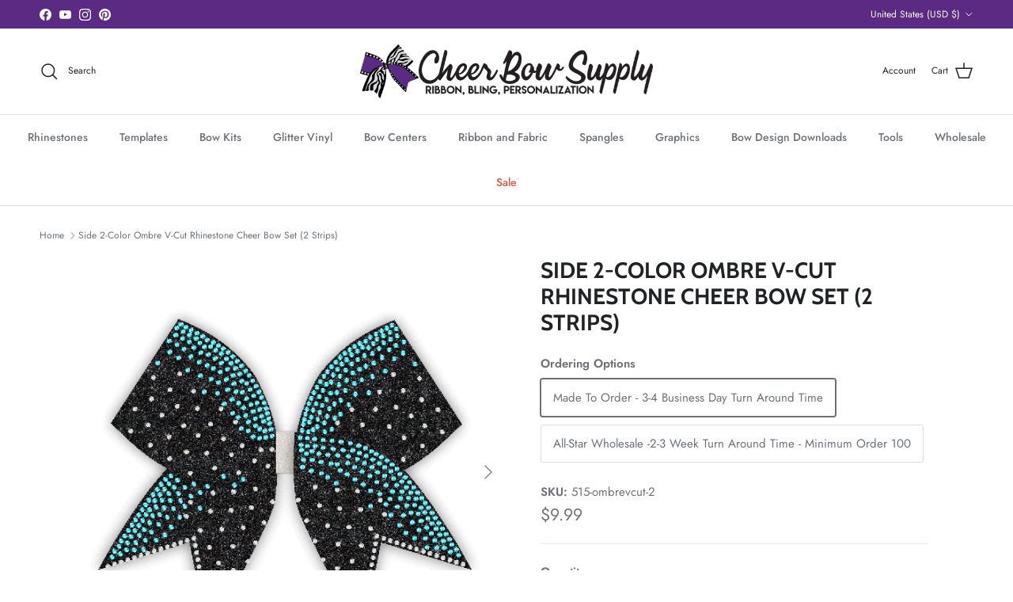

--- FILE ---
content_type: text/javascript
request_url: https://limits.minmaxify.com/cheer-bow-supplies.myshopify.com?v=139c&r=20260121010841
body_size: 14074
content:
!function(e){if(!e.minMaxify&&-1==location.href.indexOf("checkout.shopify")){var t=e.minMaxifyContext||{},r=e.minMaxify={shop:"cheer-bow-supplies.myshopify.com",cart:null,cartLoadTryCount:0,customer:t.customer,feedback:function(e){if(!(i.search(/\/(account|password|checkouts|cache|blogs|pages|\d+\/)/)>=0)){var t=new XMLHttpRequest;t.open("POST","https://app.minmaxify.com/report"),t.send(location.protocol+"//"+r.shop+i+"\n"+e)}},guarded:function(e,t){return function(){try{var i=t&&t.apply(this,arguments),n=e.apply(this,arguments);return t?n||i:n}catch(e){console.error(e);var s=e.toString();-1==s.indexOf("Maximum call stack")&&r.feedback("ex\n"+(e.stack||"")+"\n"+s)}}}},i=e.location.pathname;r.guarded((function(){var t,n,s,o,a,d=e.jQuery,m=e.document,l={btnCheckout:"[name=checkout],[href='/checkout'],[type=submit][value=Checkout],[onclick='window.location\\=\\'\\/checkout\\''],form[action='/checkout'] [type=submit],.checkout_button,form[action='/cart'] [type=submit].button-cart-custom,.btn-checkout,.checkout-btn,.button-checkout,.rebuy-cart__checkout-button,.gokwik-checkout,.tdf_btn_ck",lblCheckout:"[name=checkout],.checkout_button_label",btnCartQtyAdjust:".cart-item-decrease,.cart-item-increase,.js--qty-adjuster,.js-qty__adjust,.minmaxify-quantity-button,.numberUpDown > *,.cart-item button.adjust,.cart-wrapper .quantity-selector__button,.cart .product-qty > .items,.cart__row [type=button],.cart-item-quantity button.adjust,.cart_items .js-change-quantity,.ajaxcart__qty-adjust,.cart-table-quantity button",divCheckout:".additional-checkout-buttons,.dynamic-checkout__content,.cart__additional_checkout,.additional_checkout_buttons,.paypal-button-context-iframe,.additional-checkout-button--apple-pay,.additional-checkout-button--google-pay",divDynaCheckout:"div.shopify-payment-button,.shopify-payment-button > div,#gokwik-buy-now",fldMin:"",fldQty:"input[name=quantity]",fldCartQty:"input[name^='updates['],.cart__qty-input,[data-cart-item-quantity]",btnCartDrawer:"a[href='/cart'],.js-drawer-open-right",btnUpdate:"[type=submit][name=update],.cart .btn-update"},h=0,u={name:""},c=2e4,p={NOT_VALID_MSG:"Order not valid",CART_UPDATE_MSG:"Cart needs to be updated",CART_AUTO_UPDATE:"Quantities have been changed, press OK to validate the cart.",CART_UPDATE_MSG2:'Cart contents have changed, you must click "Update cart" before proceeding.',VERIFYING_MSG:"Verifying",VERIFYING_EXPANDED:"Please wait while we verify your cart.",PREVENT_CART_UPD_MSG:"\n\n"},S="/";function T(){return(new Date).getTime()}Object.assign;function f(e,t){try{setTimeout(e,t||0)}catch(r){t||e()}}function y(e){return e?"string"==typeof e?m.querySelectorAll(e):e.nodeType?[e]:e:[]}function v(e,t){var r,i=y(e);if(i&&t)for(r=0;r<i.length;++r)t(i[r]);return i}function w(e,t){var r=e&&m.querySelector(e);if(r)return t?"string"==typeof t?r[t]:t(r):r}function g(e,t){if(d)return d(e).trigger(t);v(e,(function(e){e[t]()}))}function A(e,t,r){try{if(d)return d(e).on(t,r)}catch(e){}v(e,(function(e){e.addEventListener(t,r)}))}function b(e,t){try{var r=m.createElement("template");r.innerHTML=e;var i=r.content.childNodes;if(i){if(!t)return i[0];for(;i.length;)t.appendChild(i[0]);return 1}}catch(e){console.error(e)}}function M(e){var t=e.target;try{return(t.closest||t.matches).bind(t)}catch(e){}}function C(){}r.showMessage=function(e){if(L())return(r.closePopup||C)(),!0;var t=R.messages||R.getMessages();if(++h,e&&(r.prevented=T()),!r.showPopup||!r.showPopup(t[0],t.slice(1))){for(var i="",n=0;n<t.length;++n)i+=t[n]+"\n";alert(i),s&&g(l.btnUpdate,"click")}return e&&(e.stopImmediatePropagation&&e.stopImmediatePropagation(),e.stopPropagation&&e.stopPropagation(),e.preventDefault&&e.preventDefault()),!1};var O="top: 0; left: 0; width: 100%; height: 100%; position: fixed;",x=".minmaxify-p-bg {"+O+" z-index: 2147483641; overflow: hidden; background: #0B0B0BCC; opacity: 0.2;} .minmaxify-p-bg.minmaxify-a {transition: opacity 0.15s ease-out; opacity: 1; display: block;} .minmaxify-p-wrap {"+O+' display: table; z-index: 2147483642; outline: none !important; pointer-events: none;} .minmaxify-p-wrap > div {display: table-cell; vertical-align: middle;} .minmaxify-dlg {padding:0px; margin:auto; border: 0px;} .minmaxify-dlg::backdrop {background:#0B0B0BBB;} .minmaxify-p {opacity: .5; color: black; background-color: white; padding: 18px; max-width: 500px; margin: 18px auto; width: calc(100% - 36px); pointer-events: auto; border: solid white 1px; overflow: auto; max-height: 95vh;} dialog > .minmaxify-p {margin:auto; width:100%;} .minmaxify-p.minmaxify-a {opacity: 1; transition: all 0.25s ease-in; border-width: 0px;} .minmaxify-ok {display: inline-block; padding: 8px 20px; margin: 0; line-height: 1.42; text-decoration: none; text-align: center; vertical-align: middle; white-space: nowrap; border: 1px solid transparent; border-radius: 2px; font-family: "Montserrat","Helvetica Neue",sans-serif; font-weight: 400;font-size: 14px;text-transform: uppercase;transition:background-color 0.2s ease-out;background-color: #528ec1; color: white; min-width: unset;} .minmaxify-ok:after {content: "OK";} .minmaxify-close {font-style: normal; font-size: 28px; font-family: monospace; overflow: visible; background: transparent; border: 0; appearance: none; display: block; outline: none; padding: 0px; box-shadow: none; margin: -10px -5px 0 0; opacity: .65;} .minmaxify-p button {user-select: none; cursor: pointer; float:right; width: unset;} .minmaxify-close:hover, .minmaxify-close:focus {opacity: 1;} .minmaxify-p ul {padding-left: 2rem; margin-bottom: 2rem;}';function k(e){if(p.locales){var t=(p.locales[r.locale]||{})[e];if(void 0!==t)return t}return p[e]}var W,I={messages:[k("VERIFYING_EXPANDED")],equalTo:function(e){return this===e}},R=I;function B(e){return t?t.getItemLimits(r,e):{}}function _(){return t}function L(){return R.isOk&&!s&&_()||"force"==R.isOk||n}function D(){location.pathname!=i&&(i=location.pathname);try{if(_()&&!n){!function(){var e=r.cart&&r.cart.items;if(!e)return;v(l.fldCartQty,(function(t){for(var r=0;r<e.length;++r){var i=e[r],n=t.dataset;if(i.key==n.lineId||t.id&&-1!=t.id.search(new RegExp("updates(_large)?_"+i.id,"i"))||(n.cartLine||n.index)==r+1){var s=B(i);s.min>1&&!s.combine&&(t.min=s.min),s.max&&(t.max=s.max),s.multiple&&!s.combine&&(t.step=s.multiple);break}}}))}(),v(l.divDynaCheckout,(function(e){e.style.display="none"}));var t=function(t){var r,n;if(!r){if(!n)try{n=decodeURIComponent(i||location.href||"")}catch(e){n=""}if(!((n=n.split("/")).length>2&&"products"==n[n.length-2]))return;r=n[n.length-1]}var s=(e.ShopifyAnalytics||{}).meta||{},o={handle:r,sku:""},a=s.product,d=s.selectedVariantId;if(!a){var m=w("#ProductJson-product-template");if(m)try{a=m._product||JSON.parse(m.dataset.product||m.textContent)}catch(e){}}if(a){o.product_description=a.description,o.product_type=a.type,o.vendor=a.vendor,o.price=a.price,o.product_title=a.title,o.product_id=a.id;var l=a.variants||[],h=l.length;if(d||1==h)for(var u=0;u<h;++u){var c=l[u];if(1==h||c.id==d){o.variant_title=c.public_title,o.sku=c.sku,o.grams=c.weight,o.price=c.price||a.price,o.variant_id=c.id,o.name=c.name,o.product_title||(o.product_title=c.name);break}}}return o}();if(t){var s=w(l.fldQty);!function(t,r){function i(e,t){if(arguments.length<2)return r.getAttribute(e);null==t?r.removeAttribute(e):r.setAttribute(e,t)}var n=t.max||void 0,s=t.multiple,o=t.min;if((e.minmaxifyDisplayProductLimit||C)(t),r){var a=i("mm-max"),d=i("mm-step"),m=i("mm-min"),l=parseInt(r.max),h=parseInt(r.step),u=parseInt(r.min);stockMax=parseInt(i("mm-stock-max")),val=parseInt(r.value),(o!=m||o>u)&&((m?val==m||val==u:!val||val<o)&&(r.value=o),!t.combine&&o>1?i("min",o):m&&i("min",1),i("mm-min",o)),isNaN(stockMax)&&!a&&(stockMax=parseInt(i("data-max-quantity")||i("max")),i("mm-stock-max",stockMax)),!isNaN(stockMax)&&n&&n>stockMax&&(n=stockMax),(n!=a||isNaN(l)||l>n)&&(n?i("max",n):a&&i("max",null),i("mm-max",n)),(s!=d||s>1&&h!=s)&&(t.combine?d&&i("step",null):i("step",s),i("mm-step",s))}}(B(t),s)}}}catch(e){console.error(e)}return E(),P(),!0}function E(e,t,r){v(l.lblCheckout,(function(i){var n=null===e?i.minMaxifySavedLabel:e;i.minMaxifySavedLabel||(i.minMaxifySavedLabel=i.value||(i.innerText||i.textContent||"").trim()),void 0!==n&&(i.value=n,i.textContent&&!i.childElementCount&&(i.textContent=n));var s=i.classList;s&&t&&s.add(t),s&&r&&s.remove(r)}))}function U(e){"start"==e?(E(k("VERIFYING_MSG"),"btn--loading"),o||(o=T(),c&&f((function(){o&&T()-o>=c&&(q()&&r.feedback("sv"),R={isOk:"force"},U("stop"))}),c))):"stop"==e?(E(R.isOk?null:k("NOT_VALID_MSG"),0,"btn--loading"),o=0,(r.popupShown||C)()&&f(r.showMessage)):"changed"==e&&E(k("CART_UPDATE_MSG")),P()}function P(){v(l.divCheckout,(function(e){var t=e.style;L()?e.mm_hidden&&(t.display=e.mm_hidden,e.mm_hidden=!1):"none"!=t.display&&(e.mm_hidden=t.display||"block",t.display="none")})),(e.minmaxifyDisplayCartLimits||C)(!n&&R,s)}function G(e){var t=M(e);if(t){if(t(l.btnCheckout))return r.showMessage(e);t(l.btnCartQtyAdjust)&&r.onChange(e)}}function z(i){null==r.cart&&(r.cart=(e.Shopify||{}).cart||null);var n=r.cart&&r.cart.item_count&&(i||!h&&q());(D()||n||i)&&(_()&&r.cart?(R=t.validateCart(r),U("stop"),n&&(W&&!R.isOk&&!R.equalTo(W)&&m.body?r.showMessage():!h&&q()&&f(r.showMessage,100)),W=R):(R=I,U("start"),r.cart||X()))}function q(){let e=i.length-5;return e<4&&i.indexOf("/cart")==e}function N(e,t,i,n){if(t&&"function"==typeof t.search&&4==e.readyState&&"blob"!=e.responseType){var o,a;try{if(200!=e.status)"POST"==i&&-1!=t.search(/\/cart(\/update|\/change|\/clear|\.js)/)&&(422==e.status?X():s&&(s=!1,z()));else{if("GET"==i&&-1!=t.search(/\/cart($|\.js|\.json|\?view=)/)&&-1==t.search(/\d\d\d/))return;var d=(o=e.response||e.responseText||"").indexOf&&o.indexOf("{")||0;-1!=t.search(/\/cart(\/update|\/change|\/clear|\.js)/)||"/cart"==t&&0==d?(-1!=t.indexOf("callback=")&&o.substring&&(o=o.substring(d,o.length-1)),a=r.handleCartUpdate(o,-1!=t.indexOf("cart.js")?"get":"update",n)):-1!=t.indexOf("/cart/add")?a=r.handleCartUpdate(o,"add",n):"GET"!=i||q()&&"/cart"!=t||(z(),a=1)}}catch(e){if(!o||0==e.toString().indexOf("SyntaxError"))return;console.error(e),r.feedback("ex\n"+(e.stack||"")+"\n"+e.toString()+"\n"+t)}a&&V()}}function V(){for(var e=500;e<=2e3;e+=500)f(D,e)}function X(){var e=new XMLHttpRequest,t=S+"cart.js?_="+T();e.open("GET",t),e.mmUrl=null,e.onreadystatechange=function(){N(e,t)},e.send(),f((function(){null==r.cart&&r.cartLoadTryCount++<60&&X()}),5e3+500*r.cartLoadTryCount)}r.getLimitsFor=B,r.checkLimits=L,r.onChange=r.guarded((function(){U("changed"),s=!0,R=q()&&w(l.btnUpdate)?{messages:[k("CART_AUTO_UPDATE")]}:{messages:[k("CART_UPDATE_MSG2")]},P()})),e.getLimits=z,e.mmIsEnabled=L,r.handleCartUpdate=function(e,t,i){"string"==typeof e&&(e=JSON.parse(e));var n="get"==t&&JSON.stringify(e);if("get"!=t||a!=n){if("update"==t)r.cart=e;else if("add"!=t){if(i&&!e.item_count&&r.cart)return;r.cart=e}else{var o=e.items||[e];e=r.cart;for(var d=0;d<o.length;++d){var m=o[d];e&&e.items||(e=r.cart={total_price:0,total_weight:0,items:[],item_count:0}),e.total_price+=m.line_price,e.total_weight+=m.grams*m.quantity,e.item_count+=m.quantity;for(var l=0;l<e.items.length;++l){var h=e.items[l];if(h.id==m.id){e.total_price-=h.line_price,e.total_weight-=h.grams*h.quantity,e.item_count-=h.quantity,e.items[l]=m,m=0;break}}m&&e.items.unshift(m)}e.items=e.items.filter((function(e){return e.quantity>0})),n=JSON.stringify(e)}return a=n,s=!1,z(!0),1}if(!R.isOk)return D(),1};var Q,F=e.XMLHttpRequest.prototype,j=F.open,Y=F.send;function H(){d||(d=e.jQuery);var t=e.Shopify||{},i=t.shop||location.host;if(u=t.theme||u,n=!1,i==r.shop){var o;r.locale=t.locale,D(),function(e,t,i,n){v(e,(function(e){if(!e["mmBound_"+t]){e["mmBound_"+t]=!0;var s=e["on"+t];s&&n?e["on"+t]=r.guarded((function(e){!1!==i()?s.apply(this,arguments):e.preventDefault()})):A(e,t,r.guarded(i))}}))}(l.btnCartDrawer,"click",V),r.showPopup||b('<style type="text/css" minmaxify>'+x+"</style>",m.head)&&(r.showPopup=function(e,t){for(var i='<button title="Close (Esc)" type="button" class="minmaxify-close" aria-label="Close">&times;</button>'+e.replace(new RegExp("\n","g"),"<br/>")+"<ul>",n=0;n<t.length;++n){var s=t[n];s&&(i+="<li>"+s+"</li>")}i+='</ul><div><button class="minmaxify-ok"></button><div style="display:table;clear:both;"></div></div>';var a=w("div.minmaxify-p");if(a)a.innerHTML=i,o&&!o.open&&o.showModal();else{var d=m.body;(o=m.createElement("dialog")).showModal?(o.className="minmaxify-dlg",o.innerHTML="<div class='minmaxify-p minmaxify-a'>"+i+"</div>",d.appendChild(o),o.showModal(),A(o,"click",(function(e){var t=M(e);t&&!t(".minmaxify-p")&&r.closePopup()}))):(o=0,d.insertBefore(b("<div class='minmaxify-p-bg'></div>"),d.firstChild),d.insertBefore(b("<div class='minmaxify-p-wrap'><div><div role='dialog' aria-modal='true' aria-live='assertive' tabindex='1' class='minmaxify-p'>"+i+"</div></div></div>"),d.firstChild),f(v.bind(r,".minmaxify-p-bg, .minmaxify-p",(function(e){e.classList.add("minmaxify-a")}))))}return A(".minmaxify-ok","click",(function(){r.closePopup(1)})),A(".minmaxify-close, .minmaxify-p-bg","click",(function(){r.closePopup()})),1},r.closePopup=function(e){o?o.close():v(".minmaxify-p-wrap, .minmaxify-p-bg",(function(e){e.parentNode.removeChild(e)})),s&&e&&g(l.btnUpdate,"click")},r.popupShown=function(){return o?o.open:y("div.minmaxify-p").length},m.addEventListener("keyup",(function(e){27===e.keyCode&&r.closePopup()}))),Z();var a=document.getElementsByTagName("script");for(let e=0;e<a.length;++e){var h=a[e];h.src&&-1!=h.src.indexOf("trekkie.storefront")&&!h.minMaxify&&(h.minMaxify=1,h.addEventListener("load",Z))}}else n=!0}function Z(){var t=e.trekkie||(e.ShopifyAnalytics||{}).lib||{},i=t.track;i&&!i.minMaxify&&(t.track=function(e){return"Viewed Product Variant"==e&&f(D),i.apply(this,arguments)},t.track.minMaxify=1,t.ready&&(t.ready=r.guarded(z,t.ready)));var n=e.subscribe;"function"!=typeof n||n.mm_quTracked||(n.mm_quTracked=1,n("quantity-update",r.guarded(D)))}r.initCartValidator=r.guarded((function(e){t||(t=e,n||z(!0))})),F.open=function(e,t,r,i,n){return this.mmMethod=e,this.mmUrl=t,j.apply(this,arguments)},F.send=function(e){var t=this;return t.addEventListener?t.addEventListener("readystatechange",(function(e){N(t,t.mmUrl,t.mmMethod)})):t.onreadystatechange=r.guarded((function(){N(t,t.mmUrl)}),t.onreadystatechange),Y.apply(t,arguments)},(Q=e.fetch)&&!Q.minMaxify&&(e.fetch=function(e,t){var i,n=(t||e||{}).method||"GET";return i=Q.apply(this,arguments),-1!=(e=((e||{}).url||e||"").toString()).search(/\/cart(\/|\.js)/)&&(i=i.then((function(t){try{var i=r.guarded((function(r){t.readyState=4,t.responseText=r,N(t,e,n,!0)}));t.ok?t.clone().text().then(i):i()}catch(e){}return t}))),i},e.fetch.minMaxify=1),["mousedown","touchstart","touchend","click"].forEach((function(t){e.addEventListener(t,r.guarded(G),{capture:!0,passive:!1})})),e.addEventListener("keydown",(function(e){var t=e.key,i=M(e);i&&i(l.fldCartQty)&&(t>=0&&t<=9||-1!=["Delete","Backspace"].indexOf(t))&&r.onChange(e)})),e.addEventListener("change",r.guarded((function(e){var t=M(e);t&&t(l.fldCartQty)&&r.onChange(e)}))),m.addEventListener("DOMContentLoaded",r.guarded((function(){H(),n||(q()&&f(z),(e.booster||e.BoosterApps)&&d&&d.fn.ajaxSuccess&&d(m).ajaxSuccess((function(e,t,r){r&&N(t,r.url,r.type)})))}))),H()}))()}}(window),function(){function e(e,t,r,i){this.cart=t||{},this.opt=e,this.customer=r,this.messages=[],this.locale=i&&i.toLowerCase()}e.prototype={recalculate:function(e){this.isOk=!0,this.messages=!e&&[],this.isApplicable()&&(this._calcWeights(),this.addMsg("INTRO_MSG"),this._doSubtotal(),this._doItems(),this._doQtyTotals(),this._doWeight())},getMessages:function(){return this.messages||this.recalculate(),this.messages},isApplicable:function(){var e=this.cart._subtotal=Number(this.cart.total_price||0)/100,t=this.opt.overridesubtotal;if(!(t>0&&e>t)){for(var r=0,i=this.cart.items||[],n=0;n<i.length;n++)r+=Number(i[n].quantity);return this.cart._totalQuantity=r,1}},addMsg:function(e,t){if(!this.messages)return;const r=this.opt.messages;var i=r[e];if(r.locales&&this.locale){var n=(r.locales[this.locale]||{})[e];void 0!==n&&(i=n)}i&&(i=this._fmtMsg(unescape(i),t)),this.messages.push(i)},equalTo:function(e){if(this.isOk!==e.isOk)return!1;var t=this.getMessages(),r=e.messages||e.getMessages&&e.getMessages()||[];if(t.length!=r.length)return!1;for(var i=0;i<t.length;++i)if(t[i]!==r[i])return!1;return!0},_calcWeights:function(){this.weightUnit=this.opt.weightUnit||"g";var e=t[this.weightUnit]||1,r=this.cart.items;if(r)for(var i=0;i<r.length;i++){var n=r[i];n._weight=Math.round(Number(n.grams||0)*e*n.quantity*100)/100}this.cart._totalWeight=Math.round(Number(this.cart.total_weight||0)*e*100)/100},_doSubtotal:function(){var e=this.cart._subtotal,t=this.opt.minorder,r=this.opt.maxorder;e<t&&(this.addMsg("MIN_SUBTOTAL_MSG"),this.isOk=!1),r>0&&e>r&&(this.addMsg("MAX_SUBTOTAL_MSG"),this.isOk=!1)},_doWeight:function(){var e=this.cart._totalWeight,t=this.opt.weightmin,r=this.opt.weightmax;e<t&&(this.addMsg("MIN_WEIGHT_MSG"),this.isOk=!1),r>0&&e>r&&(this.addMsg("MAX_WEIGHT_MSG"),this.isOk=!1)},checkGenericLimit:function(e,t,r){if(!(e.quantity<t.min&&(this.addGenericError("MIN",e,t,r),r)||t.max&&e.quantity>t.max&&(this.addGenericError("MAX",e,t,r),r)||t.multiple>1&&e.quantity%t.multiple>0&&(this.addGenericError("MULT",e,t,r),r))){var i=e.line_price/100;void 0!==t.minAmt&&i<t.minAmt&&(this.addGenericError("MIN_SUBTOTAL",e,t,r),r)||t.maxAmt&&i>t.maxAmt&&this.addGenericError("MAX_SUBTOTAL",e,t,r)}},addGenericError:function(e,t,r,i){var n={item:t};i?(e="PROD_"+e+"_MSG",n.itemLimit=r,n.refItem=i):(e="GROUP_"+e+"_MSG",n.groupLimit=r),this.addMsg(e,n),this.isOk=!1},_buildLimitMaps:function(){var e=this.opt,t=e.items||[];e.byVId={},e.bySKU={},e.byId={},e.byHandle={};for(var r=0;r<t.length;++r){var i=t[r];i.sku?e.bySKU[i.sku]=i:i.vId?e.byVId[i.vId]=i:(i.h&&(e.byHandle[i.h]=i),i.id&&(e.byId[i.id]=i))}},_doItems:function(){var e,t=this.cart.items||[],r={},i={},n=this.opt;n.byHandle||this._buildLimitMaps(),(n.itemmin||n.itemmax||n.itemmult)&&(e={min:n.itemmin,max:n.itemmax,multiple:n.itemmult});for(var s=0;s<t.length;s++){var o=t[s],a=this.getCartItemKey(o),d=r[a],m=i[o.handle];d?(d.quantity+=o.quantity,d.line_price+=o.line_price,d._weight+=o._weight):d=r[a]={ref:o,quantity:o.quantity,line_price:o.line_price,grams:o.grams,_weight:o._weight,limit:this._getIndividualItemLimit(o)},m?(m.quantity+=o.quantity,m.line_price+=o.line_price,m._weight+=o._weight):m=i[o.handle]={ref:o,quantity:o.quantity,line_price:o.line_price,grams:o.grams,_weight:o._weight},m.limit&&m.limit.combine||(m.limit=d.limit)}for(var l in r){if(o=r[l])((h=o.limit||o.limitRule)?!h.combine:e)&&this.checkGenericLimit(o,h||e,o.ref)}for(var l in i){var h;if(o=i[l])(h=o.limit||o.limitRule)&&h.combine&&this.checkGenericLimit(o,h,o.ref)}},getCartItemKey:function(e){var t=e.handle;return this.opt.forceVariantIdAsSKU?t+=e.variant_id:t+=e.sku||e.variant_id,t},getCartItemIds:function(e){var t={variant_id:e.variant_id,handle:e.handle||"",product_id:e.product_id,sku:e.sku},r=t.handle.indexOf(" ");return r>0&&(t.sku=t.handle.substring(r+1),t.handle=t.handle.substring(0,r)),t},_getIndividualItemLimit:function(e){var t=this.opt,r=this.getCartItemIds(e);return t.byVId[r.variant_id]||t.bySKU[r.sku]||t.byId[r.product_id]||t.byHandle[r.handle]},getItemLimit:function(e){var t=this.opt;if(!t)return{};void 0===t.byHandle&&this._buildLimitMaps();var r=this._getIndividualItemLimit(e);return r||(r={min:t.itemmin,max:t.itemmax,multiple:t.itemmult}),r},calcItemLimit:function(e){var t=this.getItemLimit(e);(t={max:t.max||0,multiple:t.multiple||1,min:t.min,combine:t.combine}).min||(t.min=t.multiple);var r=this.opt.maxtotalitems||0;return(!t.max||r&&r<t.max)&&(t.max=r),t},_doQtyTotals:function(){var e=this.opt.maxtotalitems,t=this.opt.mintotalitems,r=this.opt.multtotalitems,i=this.cart._totalQuantity;0!=e&&i>e&&(this.addMsg("TOTAL_ITEMS_MAX_MSG"),this.isOk=!1),i<t&&(this.addMsg("TOTAL_ITEMS_MIN_MSG"),this.isOk=!1),r>1&&i%r>0&&(this.addMsg("TOTAL_ITEMS_MULT_MSG"),this.isOk=!1)},_fmtMsg:function(e,t){var r,i,n,s=this;return e.replace(/\{\{\s*(.*?)\s*\}\}/g,(function(e,o){try{r||(r=s._getContextMsgVariables(t)||{});var a=r[o];return void 0!==a?a:i||(i=r,s._setGeneralMsgVariables(i),void 0===(a=i[o]))?(n||(n=s._makeEvalFunc(r)),n(o)):a}catch(e){return'"'+e.message+'"'}}))},formatMoney:function(e){var t=this.opt.moneyFormat;if(void 0!==t){try{e=e.toLocaleString()}catch(e){}t&&(e=t.replace(/{{\s*amount[a-z_]*\s*}}/,e))}return e},_getContextMsgVariables(e){if(e){var t,r;if(e.itemLimit){var i=e.item,n=e.refItem||i,s=e.itemLimit;t={item:n,ProductQuantity:i.quantity,ProductName:s.combine&&unescape(n.product_title||s.name)||n.title,GroupTitle:s.title,ProductMinQuantity:s.min,ProductMaxQuantity:s.max,ProductQuantityMultiple:s.multiple},r=[["ProductAmount",Number(i.line_price)/100],["ProductMinAmount",s.minAmt],["ProductMaxAmount",s.maxAmt]]}if(e.groupLimit){i=e.item,n=e.refItem||i,s=e.groupLimit;t={item:n,GroupQuantity:i.quantity,GroupTitle:s.title,GroupMinQuantity:s.min,GroupMaxQuantity:s.max,GroupQuantityMultiple:s.multiple},r=[["GroupAmount",Number(i.line_price)/100],["GroupMinAmount",s.minAmt],["GroupMaxAmount",s.maxAmt]]}if(t){for(var o=0;o<r.length;o++){const e=r[o];isNaN(e[1])||Object.defineProperty(t,e[0],{get:this.formatMoney.bind(this,e[1])})}return t}}},_setGeneralMsgVariables:function(e){var t=this.cart,r=this.opt;e.CartWeight=t._totalWeight,e.CartMinWeight=r.weightmin,e.CartMaxWeight=r.weightmax,e.WeightUnit=this.weightUnit,e.CartQuantity=t._totalQuantity,e.CartMinQuantity=r.mintotalitems,e.CartMaxQuantity=r.maxtotalitems,e.CartQuantityMultiple=r.multtotalitems;for(var i=[["CartAmount",t._subtotal],["CartMinAmount",r.minorder],["CartMaxAmount",r.maxorder]],n=0;n<i.length;n++){const t=i[n];isNaN(t[1])||Object.defineProperty(e,t[0],{get:this.formatMoney.bind(this,t[1])})}},_makeEvalFunc:function(e){return new Function("_expr","with(this) return eval(_expr)").bind(e)}};var t={g:1,kg:.001,lb:.00220462,oz:.03527396},r={messages:{INTRO_MSG:"Cannot place order, conditions not met: \n\n",PROD_MIN_MSG:"{{ProductName}}: Must have at least {{ProductMinQuantity}} of this item.",PROD_MAX_MSG:"{{ProductName}}: Must have at most {{ProductMaxQuantity}} of this item.",PROD_MULT_MSG:"{{ProductName}}: Quantity must be a multiple of {{ProductQuantityMultiple}}."},items:[{vId:47565929251054,id:7507019464942,h:"3-cheer-bow-rhinestone-crusted-v-cut-tail-set",name:'3" Cheer Bow Rhinestone Crusted V-Cut Tail Sheet of 4 Tails - All-Star Wholesale -2-3 Week Turn Around Time - Minimum Order 100',min:100},{vId:47546063913198,id:7507044434158,h:"ready-to-ship-3-cheer-bow-rhinestone-fancy-tail-spray-strip",name:'3" Cheer Bow Rhinestone Fancy Tail Spray Strip - Made To Order - 3-4 Business Day Turn Around Time',max:39},{vId:47546063847662,id:7507044434158,h:"ready-to-ship-3-cheer-bow-rhinestone-fancy-tail-spray-strip",name:'3" Cheer Bow Rhinestone Fancy Tail Spray Strip - Team Bulk Order - 1 Week Approximate Turn Around Time - Minimum Order 40',min:40},{vId:47559552303342,id:7507039584494,h:"3-cheer-bow-rhinestone-multi-size-v-cut-tail-set",name:'3" Cheer Bow Rhinestone Multi-Size V-Cut Tail Set of 4 Tails - All-Star Wholesale -2-3 Week Turn Around Time - Minimum Order 100',min:100},{vId:47559431684334,id:7507040436462,h:"3-cheer-bow-rhinestone-two-stone-size-v-cut-tail-set",name:'3" Cheer Bow Rhinestone Two Stone Size V-Cut Tail Set of 4 Tails - All-Star Wholesale -2-3 Week Turn Around Time - Minimum Order 100',min:100},{vId:47565793034478,id:7507022905582,h:"3-chevron-rhinestone-bow-transfer-strip",name:'3" Chevron Rhinestone Cheer Bow Set (2 Strips) - All-Star Wholesale -2-3 Week Turn Around Time - Minimum Order 100',min:100},{vId:47565436420334,id:8096840745198,h:"ready-to-ship-3-fully-crusted-cheer-bow-rhinestone-dipped-tails-4-tails",name:'3" Crusted Cheer Bow Rhinestone Dipped Tails - 4 Tails - All-Star Wholesale -2-3 Week Turn Around Time - Minimum Order 100',min:100},{vId:47546060112110,id:7507044499694,h:"ready-to-ship-3-crusted-rhinestone-strip-light",name:'3" Crusted Rhinestone Strip Light - Made To Order - 3-4 Business Day Turn Around Time',max:39},{vId:47546060046574,id:7507044499694,h:"ready-to-ship-3-crusted-rhinestone-strip-light",name:'3" Crusted Rhinestone Strip Light - Team Bulk Order - 1 Week Approximate Turn Around Time - Minimum Order 40',min:40},{vId:47565581353198,id:7507010126062,h:"3-crusted-two-color-ss10-ss16-rhinestone-strip",name:'3" Crusted Two Color SS10 & SS16 Rhinestone Cheer Bow Set (2 Strips) - All-Star Wholesale -2-3 Week Turn Around Time - Minimum Order 100',min:100},{vId:47558669959406,id:8747272470766,h:"3-dainty-daisy-multi-size-rhinestone-cheer-bow-strip",name:'3" Dainty Daisy Multi-Size Rhinestone Cheer Bow Strip Set - 2 Strips Per Sheet - All-Star Wholesale -2-3 Week Turn Around Time - Minimum Order 100',min:100},{vId:47566055047406,id:7507033587950,h:"3-double-edge-crusted-rhinestone-tailless-cheer-bow-strip",name:'3" Double Edge Crusted Rhinestone Tailless Cheer Bow Strip - All-Star Wholesale -2-3 Week Turn Around Time - Minimum Order 100',min:100},{vId:46643529646318,id:7507044729070,h:"ready-to-ship-3-gradient-rhinestone-bow-transfer-strip",name:'3" Gradient Rhinestone Bow Transfer Strip - Made To Order - 3-4 Business Day Turn Around Time',max:39},{vId:47499225759982,id:7507044729070,h:"ready-to-ship-3-gradient-rhinestone-bow-transfer-strip",name:'3" Gradient Rhinestone Bow Transfer Strip - Team Bulk Order - 1 Week Approximate Turn Around Time - Minimum Order 40',min:40},{vId:47565987873006,id:7506998853870,h:"3-modern-squares-rhinestone-bow-transfer-strip",name:'3" Modern Squares Rhinestone Cheer Bow Set (2 Strips) - All-Star Wholesale -2-3 Week Turn Around Time - Minimum Order 100',min:100},{vId:47565488029934,id:7507030671598,h:"3-multi-color-chevron-rhinestone-bow-strip",name:'3" Multi Color Chevron Rhinestone Cheer Bow Set (2 Strips) - All-Star Wholesale -2-3 Week Turn Around Time - Minimum Order 100',min:100},{vId:47551650660590,id:8764163719406,h:"3-striped-tail-and-loop-v-cut-rhinestone-strip-set-copy",name:'3" Multi Size Lines Rhinestone Strip Set - All-Star Wholesale -2-3 Week Turn Around Time - Minimum Order 100',min:100},{vId:47558725992686,id:7937801814254,h:"3-multi-size-v-cut-rhinestone-strip-set",name:'3" Multi-Size V-Cut Rhinestone Strip Set - All-Star Wholesale -2-3 Week Turn Around Time - Minimum Order 100',min:100},{vId:47565417447662,id:7507044466926,h:"ready-to-ship-3-rhinestone-2-size-light-scatter-cheer-bow-strip",name:'3" Rhinestone 2-Size Light Scatter Cheer Bow Strip - All-Star Wholesale -2-3 Week Turn Around Time - Minimum Order 100',min:100},{vId:47565996622062,id:7507039060206,h:"3-rhinestone-center-fade-tailless-two-color-cheer-bow-strip",name:'3" Rhinestone Center Fade Tailless Two Color Cheer Bow Strip - All-Star Wholesale -2-3 Week Turn Around Time - Minimum Order 100',min:100},{vId:47566064746734,id:7507028574446,h:"3-rhinestone-center-grade-cheer-bow-strip-set",name:'3" Rhinestone Center Grade Cheer Bow Set (2 Strips) - All-Star Wholesale -2-3 Week Turn Around Time - Minimum Order 100',min:100},{vId:47565553729774,id:7507022315758,h:"3-rhinestone-cheer-bow-fancy-loops-strip-set",name:'3" Rhinestone Cheer Bow Fancy Loops Cheer Bow Set (2 Strips) - All-Star Wholesale -2-3 Week Turn Around Time - Minimum Order 100',min:100},{vId:47566043218158,id:7507022282990,h:"3-rhinestone-cheer-bow-midline-tail-strip-set",name:'3" Rhinestone Cheer Bow Midline Tail Cheer Bow Set (2 Strips) - All-Star Wholesale -2-3 Week Turn Around Time - Minimum Order 100',min:100},{vId:47566058029294,id:7507022348526,h:"3-rhinestone-cheer-bow-starburst-tails-set",name:'3" Rhinestone Cheer Bow Starburst Tails Cheer Bow Set (2 Strips) - All-Star Wholesale -2-3 Week Turn Around Time - Minimum Order 100',min:100},{vId:47565789331694,id:7507022381294,h:"3-rhinestone-cheer-bow-triangle-loops-set",name:'3" Rhinestone Cheer Bow Triangle Loops Cheer Bow Set (2 Strips) - All-Star Wholesale -2-3 Week Turn Around Time - Minimum Order 100',min:100},{vId:47566010220782,id:7507026378990,h:"3-rhinestone-cheer-bow-waterfall-strip-set",name:'3" Rhinestone Cheer Bow Waterfall Cheer Bow Set (2 Strips) - All-Star Wholesale -2-3 Week Turn Around Time - Minimum Order 100',min:100},{vId:47565778026734,id:7507015303406,h:"3-rhinestone-fully-crusted-tailless-cheer-bow-strip",name:'3" Rhinestone Fully Crusted Tailless Cheer Bow Strip - All-Star Wholesale -2-3 Week Turn Around Time - Minimum Order 100',min:100},{vId:47565976109294,id:7507032637678,h:"3-rhinestone-loop-tail-swirl-accent-rhinestone-transfer",name:'3" Rhinestone Loop & Tail Swirl Accent Rhinestone Cheer Bow Set (2 Strips) - All-Star Wholesale -2-3 Week Turn Around Time - Minimum Order 100',min:100},{vId:47565463814382,id:7507022250222,h:"3-rhinestone-cheer-bow-loop-spray-strip-set",name:'3" Rhinestone Loop Spray Cheer Bow Set (2 Strips) - All-Star Wholesale -2-3 Week Turn Around Time - Minimum Order 100',min:100},{vId:47546080166126,id:7507044761838,h:"ready-to-ship-3-rhinestone-scatter-cheer-bow-strip",name:'3" Rhinestone Scatter Cheer Bow Strip - Made To Order - 3-4 Business Day Turn Around Time',max:39},{vId:47546080100590,id:7507044761838,h:"ready-to-ship-3-rhinestone-scatter-cheer-bow-strip",name:'3" Rhinestone Scatter Cheer Bow Strip - Team Bulk Order - 1 Week Approximate Turn Around Time - Minimum Order 40',min:40},{vId:47546078626030,id:7507044532462,h:"ready-to-ship-3-rhinestone-spray-tailless-cheer-bow-strip",name:'3" Rhinestone Spray Tailless Cheer Bow Strip - Made To Order - 3-4 Business Day Turn Around Time',max:39},{vId:47546078560494,id:7507044532462,h:"ready-to-ship-3-rhinestone-spray-tailless-cheer-bow-strip",name:'3" Rhinestone Spray Tailless Cheer Bow Strip - Team Bulk Order - 1 Week Approximate Turn Around Time - Minimum Order 40',min:40},{vId:47558720979182,id:8119109681390,h:"copy-of-3-rhinestone-2-color-fade-tailless-cheer-bow-strip",name:'3" Rhinestone ss10 and ss16 Tailless Cheer Bow Strip - All-Star Wholesale -2-3 Week Turn Around Time - Minimum Order 100',min:100},{vId:47546081607918,id:7507044794606,h:"ready-to-ship-3-rhinestone-ss10-light-crusted-tailless-cheer-bow-strip",name:'3" Rhinestone SS10 Light Crusted Tailless Cheer Bow Strip - Made To Order - 3-4 Business Day Turn Around Time',max:39},{vId:47546081542382,id:7507044794606,h:"ready-to-ship-3-rhinestone-ss10-light-crusted-tailless-cheer-bow-strip",name:'3" Rhinestone SS10 Light Crusted Tailless Cheer Bow Strip - Team Bulk Order - 1 Week Approximate Turn Around Time - Minimum Order 40',min:40},{vId:47565531316462,id:7507025592558,h:"3-rhinestone-tail-to-dense-scatter-cheer-bow-strip",name:'3" Rhinestone Tail To Dense Scatter Cheer Bow Set (2 Strips) - All-Star Wholesale -2-3 Week Turn Around Time - Minimum Order 100',min:100},{vId:47565451165934,id:7507027788014,h:"3-rhinestone-tailless-dense-stripe-scatter-cheer-bow-strip",name:'3" Rhinestone Tailless Dense Stripe-Scatter Cheer Bow Strip - All-Star Wholesale -2-3 Week Turn Around Time - Minimum Order 100',min:100},{vId:47565982826734,id:7507028377838,h:"3-rhinestone-tailless-top-bottom-stripe-scatter-cheer-bow-strip",name:'3" Rhinestone Tailless Top Bottom Stripe-Scatter Cheer Bow Strip - All-Star Wholesale -2-3 Week Turn Around Time - Minimum Order 100',min:100},{vId:47546290372846,id:8962262401262,h:"3-rhinestone-two-row-edge-bow-strip",name:'3" Rhinestone Two Row Edge Cheer Bow Set (2 Strips) - Made To Order - 3-4 Business Day Turn Around Time',max:39},{vId:47546290340078,id:8962262401262,h:"3-rhinestone-two-row-edge-bow-strip",name:'3" Rhinestone Two Row Edge Cheer Bow Set (2 Strips) - Team Bulk Order - 1 Week Approximate Turn Around Time - Minimum Order 40',min:40},{vId:47565621854446,id:7507027394798,h:"3-rhinestone-v-tail-and-multi-size-scatter-cheer-bow-strip",name:'3" Rhinestone V-Tail and Multi Size Scatter Cheer Bow Set (2 Strips) - All-Star Wholesale -2-3 Week Turn Around Time - Minimum Order 100',min:100},{vId:47565574766830,id:7506998624494,h:"3-scatter-rhinestone-bow-transfer-strip",name:'3" Scatter Rhinestone Bow Transfer Cheer Bow Set (2 Strips) - All-Star Wholesale -2-3 Week Turn Around Time - Minimum Order 100',min:100},{vId:47565563494638,id:7507012452590,h:"3-snake-pattern-iron-on-transfer-rhinestone-bow-strip",name:'3" Snake Pattern Iron-On Transfer Rhinestone Cheer Bow Set (2 Strips) - All-Star Wholesale -2-3 Week Turn Around Time - Minimum Order 100',min:100},{vId:47565819478254,id:7507020480750,h:"3-tall-chevron-2-size-rhinestone-bow-strip",name:'3" Tall Chevron 2 Size Rhinestone Cheer Bow Set (2 Strips) - All-Star Wholesale -2-3 Week Turn Around Time - Minimum Order 100',min:100},{vId:47565901955310,id:7506998788334,h:"3-tall-chevron-rhinestone-bow-strip",name:'3" Tall Chevron Rhinestone Cheer Bow Set (2 Strips) - All-Star Wholesale -2-3 Week Turn Around Time - Minimum Order 100',min:100},{vId:47565568311534,id:7507003867374,h:"3-two-color-chevron-rhinestone-bow-strip",name:'3" Two and Size Color Chevron Rhinestone Cheer Bow Set (2 Strips) - All-Star Wholesale -2-3 Week Turn Around Time - Minimum Order 100',min:100},{vId:47551351619822,id:8871104807150,h:"3-crusted-two-color-ss10-3mm-rhinestone-strip-copy",name:'3" Two Color SS10 Center Solid to Scatter (3mm) Rhinestone Strip Set - All-Star Wholesale -2-3 Week Turn Around Time - Minimum Order 100',min:100},{vId:47546071220462,id:7507044270318,h:"ready-to-ship-3mm-ss10-offset-rhinestone-3-x-13-bow-transfer-strip",name:'3mm (SS10) Offset Rhinestone 3" X 13" Bow Transfer Strip - Made To Order - 3-4 Business Day Turn Around Time',max:39},{vId:47546071154926,id:7507044270318,h:"ready-to-ship-3mm-ss10-offset-rhinestone-3-x-13-bow-transfer-strip",name:'3mm (SS10) Offset Rhinestone 3" X 13" Bow Transfer Strip - Team Bulk Order - 1 Week Approximate Turn Around Time - Minimum Order 40',min:40},{vId:47566006780142,id:7507029328110,h:"4-rhinestone-dense-center-tailless-cheer-bow-strip",name:'4" Rhinestone Dense Center Tailless Cheer Bow Strip - All-Star Wholesale -2-3 Week Turn Around Time - Minimum Order 100',min:100},{vId:47565431210222,id:7507044597998,h:"ready-to-ship-4-rhinestone-fully-crusted-tailless-cheer-bow-strip",name:'4" Rhinestone Fully Crusted Tailless Cheer Bow Strip - All-Star Wholesale -2-3 Week Turn Around Time - Minimum Order 100',min:100},{vId:47565400211694,id:7507044303086,h:"ready-to-ship-4mm-ss16-offset-dot-rhinestone-3-x-13-bow-transfer-strip",name:'4mm (SS16) Offset Dot Rhinestone 3" X 13" Bow Transfer Strip - All-Star Wholesale -2-3 Week Turn Around Time - Minimum Order 100',min:100},{vId:47551254921454,id:9123367125230,h:"ainsley-cheer-bow-v-cut-rhinestone-set",name:"Ainsley Cheer Bow V-Cut Rhinestone Set - All-Star Wholesale -2-3 Week Turn Around Time - Minimum Order 100",min:100},{vId:47551254888686,id:9123367125230,h:"ainsley-cheer-bow-v-cut-rhinestone-set",name:"Ainsley Cheer Bow V-Cut Rhinestone Set - Made To Order - 3-4 Business Day Turn Around Time"},{vId:47546067681518,id:7507044237550,h:"ready-to-ship-brick-scatter-iron-on-transfer-rhinestone-cheer-bow-strip",name:"Brick Scatter Iron-On Transfer Rhinestone Cheer Bow Strip - Made To Order - 3-4 Business Day Turn Around Time",max:39},{vId:47546067615982,id:7507044237550,h:"ready-to-ship-brick-scatter-iron-on-transfer-rhinestone-cheer-bow-strip",name:"Brick Scatter Iron-On Transfer Rhinestone Cheer Bow Strip - Team Bulk Order - 1 Week Approximate Turn Around Time - Minimum Order 40",min:40},{vId:47565931938030,id:7507033653486,h:"center-burst-with-angle-tails-rhinestone-cheer-bow-set-2-strips",name:"Center Burst with Angle Tails Rhinestone Cheer Bow Set (2 Strips) - All-Star Wholesale -2-3 Week Turn Around Time - Minimum Order 100",min:100},{vId:47559263813870,id:7507072254190,h:"cheer-bow-center-crusted-swirl-edge-rhinestone-strip-3-x-13",name:'Cheer Bow Center Crusted Swirl Edge Rhinestone 3" X 13" Strip Set - 2 Strips Per Sheet - All-Star Wholesale -2-3 Week Turn Around Time - Minimum Order 100',min:100},{vId:47565448052974,id:7507027198190,h:"cheer-bow-central-crusted-outline-rhinestone-strip-3-x-13",name:'Cheer Bow Central Crusted-Outline Rhinestone Strip Set 3" X 13" - 2 Strips - All-Star Wholesale -2-3 Week Turn Around Time - Minimum Order 100',min:100},{vId:47565526434030,id:7507027722478,h:"cheer-bow-crusted-loop-scatter-tail-rhinestone-strip-3-x-13",name:'Cheer Bow Crusted Loop-Scatter Tail Rhinestone 3" X 13" Cheer Bow Set (2 Strips) - All-Star Wholesale -2-3 Week Turn Around Time - Minimum Order 100',min:100},{vId:47545998967022,id:8115396444398,h:"ready-to-ship-cheer-bow-pointy-tails-2-sets-4-tails-total",name:"Cheer Bow Pointy Tails - 2 Sets (4 tails total) - Made To Order - 3-4 Business Day Turn Around Time",max:39},{vId:47545998901486,id:8115396444398,h:"ready-to-ship-cheer-bow-pointy-tails-2-sets-4-tails-total",name:"Cheer Bow Pointy Tails - 2 Sets (4 tails total) - Team Bulk Order - 1 Week Approximate Turn Around Time - Minimum Order 40",min:40},{vId:47546050183406,id:7507044630766,h:"ready-to-ship-cheer-bow-rhinestone-dense-side-scatter-center-rhinestone-strip-3-x-12",name:'Cheer Bow Rhinestone Dense Side-Scatter Center Rhinestone Strip 3" X 12" - Made To Order - 3-4 Business Day Turn Around Time',max:39},{vId:47546050117870,id:7507044630766,h:"ready-to-ship-cheer-bow-rhinestone-dense-side-scatter-center-rhinestone-strip-3-x-12",name:'Cheer Bow Rhinestone Dense Side-Scatter Center Rhinestone Strip 3" X 12" - Team Bulk Order - 1 Week Approximate Turn Around Time - Minimum Order 40',min:40},{vId:47546082951406,id:7507044335854,h:"ready-to-ship-cheer-bow-rhinestone-gradient-v-cut-strip-3-x-13",name:'Cheer Bow Rhinestone Gradient V-Cut Strip 3" X 13" - Made To Order - 3-4 Business Day Turn Around Time',max:39},{vId:47546082885870,id:7507044335854,h:"ready-to-ship-cheer-bow-rhinestone-gradient-v-cut-strip-3-x-13",name:'Cheer Bow Rhinestone Gradient V-Cut Strip 3" X 13" - Team Bulk Order - 1 Week Approximate Turn Around Time - Minimum Order 40',min:40},{vId:47565638009070,id:7507024216302,h:"cheer-bow-rhinestone-multi-color-swirls-rhinestone-strip-3-x-12",name:'Cheer Bow Rhinestone Multi-Color Swirls Rhinestone 3" X 12" Cheer Bow Set (2 Strips) - All-Star Wholesale -2-3 Week Turn Around Time - Minimum Order 100',min:100},{vId:47566074151150,id:7507027853550,h:"cheer-bow-rhinestone-two-color-double-line-strips",name:"Cheer Bow Rhinestone Two Color Double Line Strip - All-Star Wholesale -2-3 Week Turn Around Time - Minimum Order 100",min:100},{vId:47546077741294,id:7507044368622,h:"ready-to-ship-cheer-bow-v-cut-rhinestone-strip-3-x-13-7-rows",name:'Cheer Bow V-Cut Rhinestone Strip 3" X 13" - 7-Rows - Made To Order - 3-4 Business Day Turn Around Time',max:39},{vId:47546077675758,id:7507044368622,h:"ready-to-ship-cheer-bow-v-cut-rhinestone-strip-3-x-13-7-rows",name:'Cheer Bow V-Cut Rhinestone Strip 3" X 13" - 7-Rows - Team Bulk Order - 1 Week Approximate Turn Around Time - Minimum Order 40',min:40},{vId:47559308607726,id:7507071140078,h:"diagonal-stripe-rhinestone-transfer-strip-set-3-x-13",name:'Diagonal Stripe Rhinestone Transfer Strip Set 3" X 13" - All-Star Wholesale -2-3 Week Turn Around Time - Minimum Order 100',min:100},{vId:47546341458158,id:8809396109550,h:"fade-scatter-rhinestone-3-cheer-bow-set-2-strips",name:'Fade Scatter Rhinestone 3" Cheer Bow Set (2 Strips) - Made To Order - 3-4 Business Day Turn Around Time',max:39},{vId:47546341425390,id:8809396109550,h:"fade-scatter-rhinestone-3-cheer-bow-set-2-strips",name:'Fade Scatter Rhinestone 3" Cheer Bow Set (2 Strips) - Team Bulk Order - 1 Week Approximate Turn Around Time - Minimum Order 40',min:40},{vId:47559355367662,id:7507043352814,h:"fully-crusted-center-rhinestone-strip-3-x-9",name:'Fully Crusted Center Rhinestone 3" X 9" Strip Set - 2 Strips Per Sheet - All-Star Wholesale -2-3 Week Turn Around Time - Minimum Order 100',min:100},{vId:47565429014766,id:7507044204782,h:"ready-to-ship-fully-crusted-cheer-bow-rhinestone-strip-3-x-13",name:'Fully Crusted Cheer Bow Rhinestone Strip 3" X 13" - All-Star Wholesale -2-3 Week Turn Around Time - Minimum Order 100',min:100},{vId:47559743701230,id:7507039486190,h:"million-dollar-rhinestone-strip-3-x-13",name:'Million Dollar Rhinestone Strip 3" X 13" Set - 2 Strips Per Sheet - All-Star Wholesale -2-3 Week Turn Around Time - Minimum Order 100',min:100},{vId:47546054967534,id:8060209365230,h:"copy-of-ready-to-ship-brick-scatter-iron-on-transfer-rhinestone-cheer-bow-strip",name:"Mini Scatter Tails Iron-On Transfer Rhinestone Cheer Bow Strip - 4 Tails - Made To Order - 3-4 Business Day Turn Around Time",max:39},{vId:47546054901998,id:8060209365230,h:"copy-of-ready-to-ship-brick-scatter-iron-on-transfer-rhinestone-cheer-bow-strip",name:"Mini Scatter Tails Iron-On Transfer Rhinestone Cheer Bow Strip - 4 Tails - Team Bulk Order - 1 Week Approximate Turn Around Time - Minimum Order 40",min:40},{vId:47559077200110,id:7507087524078,h:"mini-strips-of-burst-design-12-x-0-84-ss10-and-ss6-stones-2-strips-per-sheet-customize-your-colors-rhinestone-transfer",name:"Mini Strips of Burst Design - 12 x 0.84 - ss10 and ss6 Stones - 2 Strips per Sheet - CUSTOMIZE YOUR COLORS - Rhinestone Transfer - All-Star Wholesale -2-3 Week Turn Around Time - Minimum Order 100",min:100},{vId:47551678054638,id:7507029655790,h:"multi-color-size-ombre-rhinestone-cheer-bow-set-2-strips",name:"Multi Color-Size Ombre Rhinestone Cheer Bow Set (2 Strips) - All-Star Wholesale -2-3 Week Turn Around Time - Minimum Order 100",min:100},{vId:47559285178606,id:7507071697134,h:"multi-size-lined-rhinestone-strip-3-x-13",name:'Multi Size Lined Rhinestone 3" X 13" Strip Set - 2 Strips Per Sheet - All-Star Wholesale -2-3 Week Turn Around Time - Minimum Order 100',min:100},{vId:47558861226222,id:7507089162478,h:"scattered-strips-for-cheer-bow-10-x-3-ss10-and-ss6-stones-2-strips-per-sheet-customize-your-colors-rhinestone-transfer",name:"Scattered Strips for Cheer Bow - 10 x 3 - ss10 and ss6 Stones - 2 Strips per Sheet - CUSTOMIZE YOUR COLORS - Rhinestone Transfer - All-Star Wholesale -2-3 Week Turn Around Time - Minimum Order 100",min:100},{vId:47565476430062,id:7507027624174,h:"side-2-color-ombre-v-cut-rhinestone-cheer-bow-set",name:"Side 2-Color Ombre V-Cut Rhinestone Cheer Bow Set (2 Strips) - All-Star Wholesale -2-3 Week Turn Around Time - Minimum Order 100",min:100},{vId:47566031487214,id:7507005833454,h:"side-ombre-2-color-rhinestone-cheer-bow-set-2-strips",name:"Side Ombre 2-Color Rhinestone Cheer Bow Set (2 Strips) - All-Star Wholesale -2-3 Week Turn Around Time - Minimum Order 100",min:100},{vId:47546044678382,id:7507044401390,h:"ready-to-ship-side-ombre-rhinestone-cheer-bow-set-2-strips",name:"Side Ombre Rhinestone Cheer Bow Strip - Made To Order - 3-4 Business Day Turn Around Time",max:39},{vId:47546044612846,id:7507044401390,h:"ready-to-ship-side-ombre-rhinestone-cheer-bow-set-2-strips",name:"Side Ombre Rhinestone Cheer Bow Strip - Team Bulk Order - 1 Week Approximate Turn Around Time - Minimum Order 40",min:40},{id:9106166055150,h:"cheer-bow-fully-crusted-rhinestone-strip-3-x-13-special-order",name:"Special Order Fully Crusted Rhinestone Cheer Bow Strip Set - 2 Strips - Full Bow Coverage",min:100},{vId:47558715539694,id:8387144384750,h:"ss10-and-ss16-edge-rhinestone-strip-3-x-13",name:'ss10 and ss16 Edge Rhinestone 3" X 13" Strip Set - 2 Strips Per Sheet - All-Star Wholesale -2-3 Week Turn Around Time - Minimum Order 100',min:100},{vId:47551393562862,id:8815592866030,h:"ss10-and-ss16-edge-rhinestone-strip-4-x-11",name:'ss10 and ss16 Edge Rhinestone Strip 4" X 11" Tailless Strip - All-Star Wholesale -2-3 Week Turn Around Time - Minimum Order 100',min:100},{vId:47551398641902,id:8811026710766,h:"ss10-and-ss16-lines-rhinestone-cheer-bow-set-2-strips",name:"SS10 and SS16 Lines Rhinestone Cheer Bow Set (2 Strips) - All-Star Wholesale -2-3 Week Turn Around Time - Minimum Order 100",min:100},{vId:47566008189166,id:7507033751790,h:"ss10-center-burst-with-angle-tails-rhinestone-cheer-bow-set-2-strips",name:"SS10 Center Burst with Angle Tails Rhinestone Cheer Bow Set (2 Strips) - All-Star Wholesale -2-3 Week Turn Around Time - Minimum Order 100",min:100},{vId:47565628113134,id:7507026411758,h:"starburst-accent-rhinestones-transfer-set",name:"Starburst Accent Rhinestones Transfer Cheer Bow Set (2 Strips) - All-Star Wholesale -2-3 Week Turn Around Time - Minimum Order 100",min:100},{vId:47558951010542,id:7507087687918,h:"strip-of-burst-design-10-x-2-ss10-and-ss6-stones-2-strips-per-sheet-customize-your-colors-rhinestone-transfer",name:"Strip of Burst Design - 10 x 2 - ss10 and ss6 Stones - 2 Strips per Sheet - CUSTOMIZE YOUR COLORS - Rhinestone Transfer - All-Star Wholesale -2-3 Week Turn Around Time - Minimum Order 100",min:100},{vId:47559187431662,id:7507086180590,h:"strip-of-burst-design-10-x-3-ss10-and-ss6-stones-2-strips-per-sheet-customize-your-colors-rhinestone-transfer",name:"Strip of Burst Design - 10 x 3 - ss10 and ss6 Stones - 2 Strips per Sheet - CUSTOMIZE YOUR COLORS - Rhinestone Transfer - All-Star Wholesale -2-3 Week Turn Around Time - Minimum Order 100",min:100},{vId:47558867812590,id:7507088474350,h:"strip-of-burst-design-13-x-2-75-ss10-and-ss6-stones-2-strips-per-sheet-customize-your-colors-rhinestone-transfer",name:"Strip of Burst Design - 13 x 2.75 - ss10 and ss6 Stones - 2 Strips per Sheet - CUSTOMIZE YOUR COLORS - Rhinestone Transfer - All-Star Wholesale -2-3 Week Turn Around Time - Minimum Order 100",min:100},{vId:47558762135790,id:7507092898030,h:"strip-of-burst-design-6-8-x-3-8-ss10-and-ss6-stones-2-strips-per-sheet-rhinestone-transfer",name:"Strip of Burst Design - 6.8 x 3.8 - ss10 and ss6 Stones - 2 Strips per Sheet - Rhinestone Transfer - All-Star Wholesale -2-3 Week Turn Around Time - Minimum Order 100",min:100},{vId:47558753550574,id:7507094831342,h:"strip-of-burst-design-7-x-4-ss10-and-ss6-stones-2-strips-per-sheet-customize-your-colors-rhinestone-transfer",name:"Strip of Burst Design - 7 x 4 - ss10 and ss6 Stones - 2 Strips per Sheet - CUSTOMIZE YOUR COLORS - Rhinestone Transfer - All-Star Wholesale -2-3 Week Turn Around Time - Minimum Order 100",min:100},{vId:47558942359790,id:7507087917294,h:"strip-of-burst-design-8-x-2-ss10-and-ss6-stones-2-strips-per-sheet-customize-your-colors-rhinestone-transfer",name:"Strip of Burst Design - 8 x 2 - ss10 and ss6 Stones - 2 Strips per Sheet - CUSTOMIZE YOUR COLORS - Rhinestone Transfer - All-Star Wholesale -2-3 Week Turn Around Time - Minimum Order 100",min:100},{vId:47558912540910,id:7507088244974,h:"strip-of-burst-design-8-x-2-25-ss10-and-ss6-stones-2-strips-per-sheet-customize-your-colors-rhinestone-transfer",name:"Strip of Burst Design - 8 x 2.25 - ss10 and ss6 Stones - 2 Strips per Sheet - CUSTOMIZE YOUR COLORS - Rhinestone Transfer - All-Star Wholesale -2-3 Week Turn Around Time - Minimum Order 100",min:100},{vId:47558816956654,id:7507090243822,h:"strip-of-burst-design-in-center-and-tails-11-x-3-ss6-ss10-and-ss16-stones-2-strips-per-sheet-rhinestone-transfer",name:"Strip of Burst Design In Center and Tails - 11 x 3 - ss6, ss10 and ss16 Stones - 2 Strips per Sheet - Rhinestone Transfer - All-Star Wholesale -2-3 Week Turn Around Time - Minimum Order 100",min:100},{vId:47558853624046,id:7507090047214,h:"strip-of-horizontal-burst-design-10-x-3-ss6-ss10-and-ss16-stones-2-strips-per-sheet-customize-your-colors-rhinestone-transfer",name:"Strip of Horizontal Burst Design - 10 x 3 - ss6, ss10 and ss16 Stones - 2 Strips per Sheet - CUSTOMIZE YOUR COLORS - Rhinestone Transfer - All-Star Wholesale -2-3 Week Turn Around Time - Minimum Order 100",min:100},{vId:47558777962734,id:7507090931950,h:"strip-of-scattered-burst-design-0-25-x-5-5-ss16-ss10-and-ss6-stones-4-strips-per-sheet-rhinestone-transfer",name:"Strip of Scattered Burst Design - 0.25 x 5.5 - ss16, ss10 and ss6 Stones - 4 Strips per Sheet - Rhinestone Transfer - All-Star Wholesale -2-3 Week Turn Around Time - Minimum Order 100",min:100},{vId:47558769836270,id:7507092603118,h:"strip-of-scattered-burst-design-0-25-x-8-5-ss16-ss10-and-ss6-stones-4-strips-per-sheet-rhinestone-transfer",name:"Strip of Scattered Burst Design - 0.25 x 8.5 - ss16, ss10 and ss6 Stones - 4 Strips per Sheet - Rhinestone Transfer - All-Star Wholesale -2-3 Week Turn Around Time - Minimum Order 100",min:100},{vId:47559128219886,id:7507087163630,h:"strip-of-scattered-burst-design-14-x-2-25-ss10-and-ss6-stones-2-strips-per-sheet-customize-your-colors-rhinestone-transfer",name:"Strip of Scattered Burst Design - 13 x 2.25 - ss10 and ss6 Stones - 2 Strips per Sheet - CUSTOMIZE YOUR COLORS - Rhinestone Transfer - All-Star Wholesale -2-3 Week Turn Around Time - Minimum Order 100",min:100},{vId:47559152828654,id:7507086967022,h:"strip-of-scattered-burst-design-14-x-3-ss10-and-ss6-stones-2-strips-per-sheet-customize-your-colors-rhinestone-transfer",name:"Strip of Scattered Burst Design - 13 x 3 - ss10 and ss6 Stones - 2 Strips per Sheet - CUSTOMIZE YOUR COLORS - Rhinestone Transfer - All-Star Wholesale -2-3 Week Turn Around Time - Minimum Order 100",min:100},{vId:47559221084398,id:7507085656302,h:"strip-of-scattered-design-12-x-3-ss10-and-ss6-stones-2-strips-per-sheet-customize-your-colors-rhinestone-transfer",name:"Strip of Scattered Design - 12 x 3- ss10 and ss6 Stones - 2 Strips per Sheet - CUSTOMIZE YOUR COLORS - Rhinestone Transfer - All-Star Wholesale -2-3 Week Turn Around Time - Minimum Order 100",min:100},{vId:47559174095086,id:7507086442734,h:"strip-of-scattered-design-14-x-3-ss10-and-ss6-stones-2-strips-per-sheet-customize-your-colors-rhinestone-transfer",name:"Strip of Scattered Design - 13 x 3 - ss10 and ss6 Stones - 2 Strips per Sheet - CUSTOMIZE YOUR COLORS - Rhinestone Transfer - All-Star Wholesale -2-3 Week Turn Around Time - Minimum Order 100",min:100},{vId:47559156695278,id:7507086672110,h:"strip-of-scattered-design-14-x-2-25-ss10-and-ss6-stones-2-strips-per-sheet-customize-your-colors-rhinestone-transfer",name:"Strip of Scattered Design - 14 x 2.25 - ss10 and ss6 Stones - 2 Strips per Sheet - CUSTOMIZE YOUR COLORS - Rhinestone Transfer - All-Star Wholesale -2-3 Week Turn Around Time - Minimum Order 100",min:100},{vId:47566051311854,id:7507011600622,h:"stripe-scatter-rhinestone-cheer-bow-set",name:"Stripe Scatter Rhinestone Cheer Bow Set (2 Strips) - All-Star Wholesale -2-3 Week Turn Around Time - Minimum Order 100",min:100},{vId:47565784154350,id:7507037159662,h:"super-bling-two-color-rhinestone-cheer-bow-set-2-strips",name:"Super Bling Two-Color Rhinestone Cheer Bow Set (2 Strips) - All-Star Wholesale -2-3 Week Turn Around Time - Minimum Order 100",min:100},{vId:47495131496686,id:9107184845038,h:"test-fully-crusted-cheer-bow-rhinestone-strip-3-x-13",name:'TEST - Fully Crusted Cheer Bow Rhinestone Strip 3" X 13" - Wholesale - Minimum Order 100',min:100},{vId:47565990199534,id:7507028181230,h:"two-color-central-fade-split-rhinestone-cheer-bow-set-2-strips",name:"Two Color Central Fade Split Rhinestone Cheer Bow Set (2 Strips) - All-Star Wholesale -2-3 Week Turn Around Time - Minimum Order 100",min:100},{vId:47551649382638,id:8800743719150,h:"two-size-lines-rhinestone-cheer-bow-set-2-strips",name:"Two Size Lines Rhinestone Cheer Bow Set (2 Strips) - All-Star Wholesale -2-3 Week Turn Around Time - Minimum Order 100",min:100},{vId:47551648694510,id:8808737734894,h:"two-size-lines-rhinestone-cheer-bow-set-2-strips-copy",name:"Two Tone Fade Rhinestone Cheer Bow Set (2 Strips) - All-Star Wholesale -2-3 Week Turn Around Time - Minimum Order 100",min:100},{vId:47551343263982,id:9059167404270,h:"waterfall-cheer-bow-loops-scatter-rhinestone-set",name:"Waterfall Cheer Bow Loop - Scatter Rhinestone Set - All-Star Wholesale -2-3 Week Turn Around Time - Minimum Order 100",min:100},{vId:47565481902318,id:7507036569838,h:"waterfall-cheer-bow-loops-rhinestone-set",name:"Waterfall Cheer Bow Loops Rhinestone Cheer Bow Set (2 Strips) - All-Star Wholesale -2-3 Week Turn Around Time - Minimum Order 100",min:100},{vId:47558723698926,id:7979770380526,h:"waterfall-cheer-bow-rhinestone-set",name:"Waterfall Cheer Bow V-Cut Rhinestone Set - All-Star Wholesale -2-3 Week Turn Around Time - Minimum Order 100",min:100},{vId:47566096695534,id:7506998755566,h:"3-full-swish-tails-rhinestone-heat-transfer-set",name:'3" Full Swish Tails Rhinestone Cheer Bow Set (2 Strips) - All-Star Wholesale -2-3 Week Turn Around Time - Minimum Order 100',min:100},{vId:47566103511278,id:7507029491950,h:"top-stripe-ombre-tailless-rhinestone-cheer-bow-strip-ss10-6-mix",name:'4" Top Stripe Ombre Tailless Rhinestone Cheer Bow Strip (SS10-6 mix) - All-Star Wholesale -2-3 Week Turn Around Time - Minimum Order 100',min:100},{vId:47566110064878,id:7507035586798,h:"cheer-bow-dense-loop-and-tail-rhinestone-strip-3-x-13",name:'Cheer Bow Dense Loop and Tail Rhinestone 3" X 13" Cheer Bow Set (2 Strips) - All-Star Wholesale -2-3 Week Turn Around Time - Minimum Order 100',min:100},{vId:47566144110830,id:7506998722798,h:"3-outline-swish-tails-rhinestone-transfer-set",name:'3" Outline Swish Tails Rhinestone Cheer Bow Set (2 Strips) - All-Star Wholesale -2-3 Week Turn Around Time - Minimum Order 100',min:100},{vId:47566219149550,id:7506996494574,h:"crusted-stripe-scatter-rhinestone-strip-set-3-x-13",name:"Crusted Stripe & Scatter Rhinestone Cheer Bow Set (2 Strips) - All-Star Wholesale -2-3 Week Turn Around Time - Minimum Order 100",min:100},{vId:47566220984558,id:7507022184686,h:"3-rhinestone-cheer-bow-center-triangle-strip-set",name:'3" Rhinestone Cheer Bow Center Triangle Cheer Bow Set (2 Strips) - All-Star Wholesale -2-3 Week Turn Around Time - Minimum Order 100',min:100},{vId:47566222917870,id:7507005440238,h:"crusted-loop-angle-scatter-rhinestone-transfer-strip-set-3-x-12",name:"Crusted Loop Angle & Scatter Rhinestone Cheer Bow Set (2 Strips) - All-Star Wholesale -2-3 Week Turn Around Time - Minimum Order 100",min:100},{vId:47566232781038,id:7507020382446,h:"top-bottom-fade-ombre-bow-part-rhinestone-set",name:"Top-Bottom Fade & Ombre Bow Part Rhinestone Cheer Bow Set (2 Strips) - All-Star Wholesale -2-3 Week Turn Around Time - Minimum Order 100",min:100},{vId:47566235795694,id:7507034669294,h:"tailless-cheer-bow-central-crusted-outline-rhinestone-strip-4-x-10",name:'Tailless Cheer Bow Central Crusted-Outline Rhinestone Strip 4" X 10" - All-Star Wholesale -2-3 Week Turn Around Time - Minimum Order 100',min:100},{vId:47566237106414,id:7507029164270,h:"4-rhinestone-ring-spray-tailless-cheer-bow-strip",name:'4" Rhinestone Ring Spray Tailless Cheer Bow Strip - All-Star Wholesale -2-3 Week Turn Around Time - Minimum Order 100',min:100},{vId:47566237729006,id:7507016417518,h:"3-rhinestone-ring-spray-tailless-cheer-bow-strip",name:'3" Rhinestone Ring Spray Tailless Cheer Bow Strip - All-Star Wholesale -2-3 Week Turn Around Time - Minimum Order 100',min:100},{vId:47566238908654,id:7507000164590,h:"3-rhinestone-ring-spray-strip",name:'3" Rhinestone Ring Spray Strip Cheer Bow Set (2 Strips) - All-Star Wholesale -2-3 Week Turn Around Time - Minimum Order 100',min:100},{vId:47566240284910,id:7506997346542,h:"3-rhinestone-mixed-size-grid-cheer-bow-strip",name:'3" Rhinestone Mixed Size Grid Cheer Bow Set (2 Strips) - All-Star Wholesale -2-3 Week Turn Around Time - Minimum Order 100',min:100},{vId:47566241890542,id:7506995151086,h:"cheer-bow-fully-crusted-color-mix-rhinestone-strip-3-x-13",name:'Cheer Bow Fully Crusted Color Mix Rhinestone 3" X 13" Cheer Bow Set (2 Strips) - All-Star Wholesale -2-3 Week Turn Around Time - Minimum Order 100',min:100},{vId:47566243594478,id:7506994692334,h:"3-rhinestone-tail-to-scatter-cheer-bow-strip",name:'3" Rhinestone Tail To Scatter Cheer Bow Set (2 Strips) - All-Star Wholesale -2-3 Week Turn Around Time - Minimum Order 100',min:100},{vId:47566245363950,id:7507022741742,h:"3-rhinestone-cheer-bow-tail-and-loop-set",name:'3" Rhinestone Cheer Bow Tail and Loop Cheer Bow Set (2 Strips) - All-Star Wholesale -2-3 Week Turn Around Time - Minimum Order 100',min:100},{vId:47566247395566,id:7507022151918,h:"2-25-rhinestone-center-grade-cheer-bow-strip-set",name:'2.25" Rhinestone Center Grade Cheer Bow Set (2 Strips) - All-Star Wholesale -2-3 Week Turn Around Time - Minimum Order 100',min:100},{vId:47566249918702,id:7506983321838,h:"princess-crown-rhinestone-cheer-bow-set",name:"Princess Crown Rhinestone Cheer Bow Set (2 Strips) - All-Star Wholesale -2-3 Week Turn Around Time - Minimum Order 100",min:100},{vId:47566254670062,id:7507023855854,h:"3-rhinestone-2-color-center-faded-cheer-bow-strip",name:'3" Rhinestone 2 Color Center Faded Cheer Bow Set (2 Strips) - All-Star Wholesale -2-3 Week Turn Around Time - Minimum Order 100',min:100}],groups:[],rules:[],forceVariantIdAsSKU:1,moneyFormat:"${{amount}}",weightUnit:"lb",customerTagOp:"contains"},i={apiVer:[1,1],validateCart:function(e){var t=this.instantiate(e);return t.recalculate(),t},getItemLimits:function(e,t){var r=this.instantiate(e);return r.isApplicable()?r.calcItemLimit(t):{min:1}},instantiate:function(t){return new e(r,t.cart,t.customer,t.locale)}};minMaxify.initCartValidator(i)}();